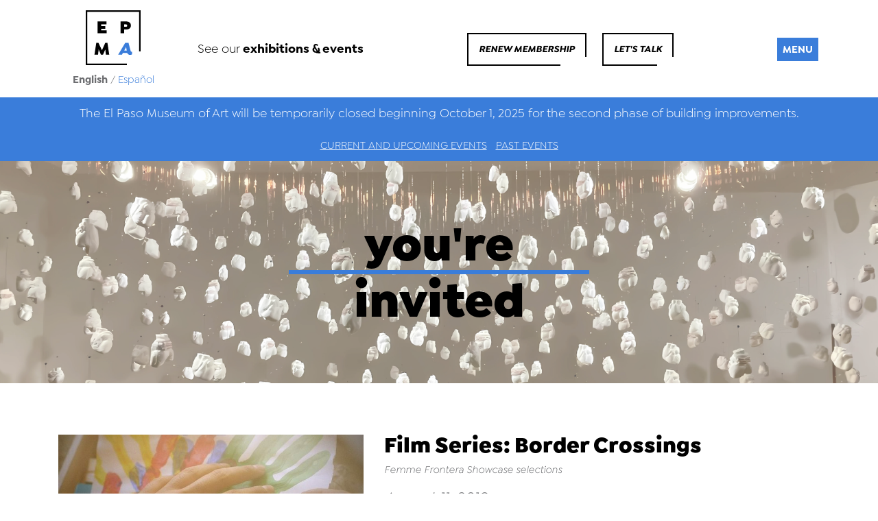

--- FILE ---
content_type: text/html; charset=utf-8
request_url: https://epma.art/calendar/film-series-border-crossings-2019-08-11
body_size: 6252
content:
<!DOCTYPE html>
<html>

<head>
	<title>Film Series: Border Crossings  - El Paso Museum of Art</title>
	<link rel="stylesheet" media="all" href="/assets/application-7f546b25c1a242c373718f390447b1f22486fcb42c9552b898f32cbc608b7634.css" />
  <script src="/assets/application-d58109e1bafc81f9d937f3a228eb977b4339a4c10556f993ead1316081bb0f72.js"></script>
	<meta name="viewport" content="width=device-width, initial-scale=1">
  <meta http-equiv="x-ua-compatible" content="ie=edge,chrome=1">

    <meta name="keywords" content="el paso museum of art, el paso art museum, el paso texas art museum, el paso texas museum, el paso things to do, el paso art, el paso art collections">


  <meta name="google-site-verification" content="vmBlYwGXta59a2v4P0GTNuRxv47VXDncJGI4mC5_BLk" />
  

	<meta name="csrf-param" content="authenticity_token" />
<meta name="csrf-token" content="kSvWBWpblCw/kV22hrM92qfy0/aT7CuEdnPggIFqmZFyrK/MXTHnL6lB0O9tYscisMiUSLj9VZMzCXTT1N2kRw==" />


    <!-- Global site tag (gtag.js) - Google Analytics -->
    <script async src="https://www.googletagmanager.com/gtag/js?id=UA-72969726-25"></script>
    <script>
      window.dataLayer = window.dataLayer || [];
      function gtag(){dataLayer.push(arguments);}
      gtag('js', new Date());

      gtag('config', 'UA-72969726-25');
    </script>

    <!-- Facebook Pixel Code -->
    <script>
      !function(f,b,e,v,n,t,s)
      {if(f.fbq)return;n=f.fbq=function(){n.callMethod?
      n.callMethod.apply(n,arguments):n.queue.push(arguments)};
      if(!f._fbq)f._fbq=n;n.push=n;n.loaded=!0;n.version='2.0';
      n.queue=[];t=b.createElement(e);t.async=!0;
      t.src=v;s=b.getElementsByTagName(e)[0];
      s.parentNode.insertBefore(t,s)}(window, document,'script',
      'https://connect.facebook.net/en_US/fbevents.js');
      fbq('init', '619407918835621');
      fbq('track', 'PageView');
    </script>
    <noscript><img height="1" width="1" style="display:none"
      src="https://www.facebook.com/tr?id=619407918835621&ev=PageView&noscript=1"
    /></noscript>
    <!-- End Facebook Pixel Code -->

    <!-- Fathom - beautiful, simple website analytics -->
      <script src="https://cdn.usefathom.com/script.js" data-site="EAWVOWTE" defer></script>
    <!-- / Fathom -->


</head>

<body>
	
<div id="mobileNav">
    <div class="menu-bar">
		<div class="toggle">
			<span>menu</span>
		</div>
	</div> 
    <div class="inner">
        <ul class="list-nav">
            <li>
                <a href="/">Home</a>
            </li>
            <li class="has-dropdown">
                <a href="#">
                    Visit
                </a>
                <ul class="submenu">
                    <li>
                        <a href="/visit">Plan Your Visit</a>
                    </li>
                    <li>
                        <a href="/visit/tours">Tour EPMA</a>
                    </li>
                    <li>
                        <a href="/visit/host-your-event">Host Your Event</a>
                    </li>
                    <li>
                        <a href="/cultural-guide">Cultural Guide</a>
                    </li>
                </ul>
            </li>
            
            <li class="has-dropdown">
                <a href="#">
                    Art
                </a>
                <ul class="submenu">
                    <li>
                        <a href="/art">Current and Upcoming  </a>
                    </li>
                    <li>
                        <a href="/art/past-exhibitions">Past Exhibitions</a>
                    </li>
                    <!-- <li>
                        <a href="/art/border-biennial">2024 Border Biennial </a>
                    </li> -->
                    <li>
                        <a href="/art/collections">Collections</a>
                    </li>
                    <li>
                        <a href="/explore">Explore</a>
                    </li>
                </ul>
            </li>

            <li class="has-dropdown">
                <a href="#">
                    Calendar
                </a>
                <ul class="submenu">
                    <li>
                        <a href="/calendar">Current and Upcoming Events</a>
                    </li>
                    <li>
                        <a href="/calendar/past-events">Past Events</a>
                    </li>
                </ul>
            </li>

            <!-- <li>
                <a href="/dia-de-los-muertos">Día de los Muertos</a>
            </li> -->

            <li class="has-dropdown">
                <a href="/membership/become-a-member-or-gift-a-membership">Join &amp; Support</a>
                    <ul class="submenu">
                        <li>
                            <a href="/membership/become-a-member-or-gift-a-membership">Membership</a>
                        </li>
                        <li>
                            <a href="/membership/current-members-and-renewals">Current Members and Renewals</a>
                        </li>
                        <li>
                            <a href="/membership/benefits">Benefits</a>
                        </li>
                        <li>
                            <a href="/membership/member-highlights">Member Highlights</a>
                        </li>
                        <li>
                            <a href="/join-and-support/giving">Support EPMA</a>
                        </li>
                        <li>
                            <a href="/join-and-support/volunteer-and-intern">Volunteering &amp; Internships</a>
                        </li>
                    </ul>
            </li>

            <li class="has-dropdown">
                <a href="/epma-foundation">EPMA Foundation</a>
                    <ul class="submenu">
                        <li>
                            <a href="/epma-foundation">About EPMA Foundation</a>
                        </li>
                        <li>
                            <a href="/epma-foundation/giving-opportunities">Giving Opportunities</a>
                        </li>
                        <li>
                            <a href="/epma-foundation/events">Star Ceiling </a>
                        </li>
                    </ul>
            </li>

            <li class="has-dropdown">
                <a href="/art-school">Art School</a>
                    <ul class="submenu">
                        <li>
                            <a href="/art-school">Overview</a>
                        </li>
                        <li>
                            <a href="/art-school/classes-and-registration">Classes &amp; Registration</a>
                        </li>
                        <li>
                            <a href="/art-school/faculty">Faculty</a>
                        </li>
                        <li>
                            <a href="/art-school/scholarships-and-faqs">Scholarships &amp; FAQs</a>
                        </li>
                        <!-- <li>
                            <a href="/art-school/maker-space">Maker Space</a>
                        </li> -->
                        <li>
                            <a href="/art-school/virtual-family-guide">Virtual Family Guide</a>
                        </li>
                        <li>
                            <a href="/art-school/virtual-art-workshops">Virtual Art Workshops</a>
                        </li>
                    </ul>
            </li>

            <li class="has-dropdown">
                <a href="#">
                    About
                </a>
                <ul class="submenu">
                    <li>
                        <a href="/about">History</a>
                    </li>
                    <li>
                        <a href="/about/press">Press</a>
                    </li>
                    <li>
                        <a href="/about/careers">Careers</a>
                    </li>
                    <li>
                        <a href="/about/staff">Staff</a>
                    </li>
                    <li>
                        <a href="/about/contact-us">Contact Us</a>
                    </li>
                </ul>
            </li>

            <li>
                <a href="https://es.epma.art">Español</a>
            </li>
        </ul>
    </div>
</div>


  <header class="region--header">
    <div class="container">
        <div class="row align-items-center">
            <div class="col-2 logo text-center">
                <div class="text-center">
                    <a href="/"><img alt="El Paso Museum of Art" src="/assets/logo-48f8785160924e36c213ab92dad2e409fb8c227b92b5ffccb42a622d327b6f34.svg" /></a>
                </div>
                <div class="language-toggle">
                        <strong>English</strong>

                    /

                        <a href="https://es.epma.art">Español</a>
                </div>
            </div>

            <div class="col-3 cta">
                See our <span class="heavy"><a href="/calendar">exhibitions &amp; events</a></span>
            </div>

            <div class="col-6 btns text-center">
                <!-- <a class="btn btn-c--black" href="/calendar">what&#39;s happening</a> -->

                <a class="btn btn-c--black" href="/membership/current-members-and-renewals">Renew Membership</a>
                <!-- <a class="btn btn-c--purple full solid ask-a-question animated tada infinite" href="/join-and-support/become-a-member">Let's Talk</a>     -->
                <a class="btn btn-c--black" href="#lets-talk">Let&#39;s Talk</a>
                <!-- <a class="btn btn-c--purple full solid toggle" href="#">Menu</a>   -->
            </div>

            <div class="menu-bar col">
                <div class="toggle">
                    <span>menu</span>
                </div>
            </div> 
        </div>
        
<nav class="component--navigation-header">
	<div class="row">
		<div class="offset-md-1 col-md-10">
			<div class="row">
				<div class="col-md-4">
					<ul>
						<li class="dropdown">
							<a href="/visit">Visit</a>
							<ul>
								<li>
									<a href="/visit">Plan Your Visit</a>
								</li>
								<li>
									<a href="/visit/tours">Tour EPMA</a>
								</li>
								<li>
									<a href="/visit/host-your-event">Host Your Event</a>
								</li>
								<li>
									<a href="/cultural-guide">Cultural Guide</a>
								</li>
							</ul>
						</li>

						<li class="dropdown">
							<a href="/art">Art</a>
							<ul>
								<li>
									<a href="/art">Current and Upcoming  </a>
								</li>
								<li>
									<a href="/art/past-exhibitions">Past Exhibitions</a>
								</li>
								<!-- <li>
									<a href="/art/border-biennial">2024 Border Biennial </a>
								</li> -->
								<li>
									<a href="/art/collections">Collections</a>
								</li>
								
								<li>
									<a href="/explore">Explore</a>
								</li>
							</ul>
						</li>

						<li class="dropdown">
							<a href="/calendar">Calendar</a>
							<ul>
								<li>
									<a href="/calendar">Current and Upcoming Events</a>
								</li>
								<li>
									<a href="/calendar/past-events">Past Events</a>
								</li>
							</ul>
						</li>

						<!-- <li class="dropdown">
						   <a href="/dia-de-los-muertos">Día de los Muertos</a>
						</li> -->

					</ul>
				</div>
				<div class="col-md-4">
					<ul>
						<li class="dropdown">
							<a href="/membership/become-a-member-or-gift-a-membership">Join &amp; Support</a>
							<ul>
								<li>
									<a href="/membership/become-a-member-or-gift-a-membership">Membership</a>
								</li>
								<li>
									<a href="/membership/current-members-and-renewals">Current Members and Renewals</a>
								</li>
								<li>
									<a href="/membership/benefits">Benefits</a>
								</li>
								<li>
									<a href="/membership/member-highlights">Member Highlights</a>
								</li>
								<li>
									<a href="/join-and-support/giving">Support EPMA</a>
								</li>
								<li>
									<a href="/join-and-support/volunteer-and-intern">Volunteering &amp; Internships</a>
								</li>
							</ul>
						</li>

						<li class="dropdown">
							<a href="/epma-foundation">EPMA Foundation</a>
							<ul>
								<li>
									<a href="/epma-foundation">About EPMA Foundation</a>
								</li>
								<li>
									<a href="/epma-foundation/giving-opportunities">Giving Opportunities</a>
								</li>
								<li>
									<a href="/epma-foundation/events">Star Ceiling </a>
								</li>
							</ul>
						</li>

						<li class="dropdown">
							<a href="/art-school">Art School</a>
							<ul>
								<li>
									<a href="/art-school/classes-and-registration">Classes &amp; Registration</a>
								</li>
								<li>
									<a href="/art-school/faculty">Faculty</a>
								</li>
								<li>
									<a href="/art-school/scholarships-and-faqs">Scholarships &amp; FAQs</a>
								</li>
								<!-- <li>
									<a href="/art-school/maker-space">Maker Space</a>
								</li> -->
								<li>
									<a href="/art-school/virtual-family-guide">Virtual Family Guide</a>
								</li>
								<li>
									<a href="/art-school/virtual-art-workshops">Virtual Art Workshops</a>
								</li>
							</ul>
						</li>

					</ul>
				</div>

				<div class="col-md-4">
					<ul>
						<li class="dropdown">
							<a href="/about">About</a>
							<ul>
								<li>
									<a href="/about">History</a>
								</li>
								<li>
									<a href="/about/press">Press</a>
								</li>
								<li>
									<a href="/about/careers">Careers</a>
								</li>
								<li>
									<a href="/about/staff">Staff</a>
								</li>
								<li>
									<a href="/about/contact-us">Contact Us</a>
								</li>
							</ul>
						</li>
						<li>
							<a href="https://es.epma.art">Español</a>
						</li>
					</ul>
					<img alt="El Paso Museum of Art" src="/assets/logo-menu-2bfcb16c2430e62fb9680e467d4a86bb0e45a0ae4918a444d89856e0dccca6cc.svg" />
				</div>
			</div>
		</div>
	</div>
</nav>


    </div>
        <div class="container-fluid">
    <div class="row special-announcement">
        <div class="col-12">
            <p>The El Paso Museum of Art will be temporarily closed beginning October 1, 2025 for the second phase of building improvements.</p>

        </div>
    </div>
</div>

    

        <div class="container-fluid">
    <div class="row membership-nav">
      <div class="col-12">
        <a class="bolder-disabled" href="/calendar">Current and Upcoming Events</a>
        <a class="" href="/calendar/past-events">Past Events</a>
      </div>
    </div>
  </div> 

</header>


  
	<div class="component--hero interior" style="background: url(https://el-paso-museum-of-art-production.s3.amazonaws.com/headers/images/000/000/001/optimized/Untitled_design_%2814%29.png?1735580329);">
    <div class="container">
        <div class="row align-items-center">
            <div class="col-md-8 offset-md-2">
                <h2 class="page-title ">
                  
                    you're
                  
                  <br>
                  
                    invited

                </h2>
            </div>
        </div>
    </div>
</div>



<section class="pt75">
    <div class="container">
        <div class="row">
            <div class="col-md-5">
              <div class="event-image">
                    <img alt="Film Series: Border Crossings " src="https://el-paso-museum-of-art-production.s3.amazonaws.com/events/images/000/000/171/optimized/MemoryBox_web_photo.jpg?1561741193" />
                    <div class='image-caption'><p>Still from <em>Memory Box</em> (2016). Courtesy of Andrew Calloway/Femme Frontera Showcase.</p>
</div>
              </div>
            </div>
            <div class="col-md-7">
                <div class="post-single cms-content">
                    <div class="title-large">Film Series: Border Crossings </div>

                        <div class="sponsored-by">Femme Frontera Showcase selections </div>
                    
                    <div class="meta">
                        <div class="date">August 11, 2019</div>
                        <div class="date">2p</div>
                    </div>

                    <div class="meta">
                      <p>
                          Free. In partnership with El Paso Community Foundation Plaza Classic Film Festival.<br>
                      </p>
                    </div>
                    
                    <p>Now in its fourth year, the Femme Frontera Showcase features films by women filmmakers from border regions. <em>On the Margins of Art</em> (2018) is a documentary short by Miranda Harris-Martinez and Mike Curran that highlights the influence of the border on visual artists from El Paso/Juárez. <em>Memory Box</em> (2016) is a narrative short by Angie Reza Tures that follows a deceased teenager experiencing the afterlife during a Day of the Dead celebration.</p>

<p>The film screening is followed by a Q&amp;A with Angie Reza Tures, Executive Director of Femme Frontera.</p>


                </div>
            </div>
            <div class="clearfix"></div>
            <a name="form"></a>

        </div>


            <div class="clearfix"></div>
    </div>
</section>

<section class="p30">
    <div class="container">
        <div class="row">
 
            <div class="col-12 text-center pt30">
                <div>
                    <a class="btn btn-c--black wide" href="/calendar">View All Events</a>
                </div>
            </div>

        </div>
    </div>
</section>



  <div id="art-bridges-section-wrapper">
    <a name="lets-talk" style="position: relative; top: -150px;"></a>

<div class="container-fluid" id="artBridgesSection">
  <div class="row art-bridges-section">
    <div class="col-12">

      <div class="container">
        <div class="row">
          <div class="col-md-8 offset-md-2">

            <h3>Let&#39;s Talk</h3>

            <h4>What have you always wanted to ask the museum?</h4>

            <div class="row">
              <div class="col-md-10 offset-md-1">
                <form class="simple_form new_art_bridges_submitted_question" id="new_art_bridges_submitted_question" novalidate="novalidate" action="/art_bridges_submitted_questions" accept-charset="UTF-8" data-remote="true" method="post">
                  <div class="row">
                    <div class="form-group col-12">
                      <div class="form-group text required art_bridges_submitted_question_question"><textarea class="form-control markdown-input" onkeyup="countChar(this)" placeholder="Type question here..." maxlength="100" data-hidden-buttons="[&quot;cmdImage&quot;, &quot;cmdCode&quot;, &quot;cmdQuote&quot;]" rows="15" name="art_bridges_submitted_question[question]" id="art_bridges_submitted_question_question">
</textarea></div>
                      <div id="charNum">
                        100 Characters Remaining
                      </div>
                    </div>

                    <div class="form-group col-md-6">
                      <div class="form-group string required art_bridges_submitted_question_name"><input class="form-control string required" placeholder="Full Name" type="text" name="art_bridges_submitted_question[name]" id="art_bridges_submitted_question_name" /></div>
                    </div>

                    <div class="form-group col-md-6">
                      <div class="form-group string required art_bridges_submitted_question_city_and_state"><input class="form-control string required" placeholder="City &amp; State" type="text" name="art_bridges_submitted_question[city_and_state]" id="art_bridges_submitted_question_city_and_state" /></div>
                    </div>

                    <div class="form-group col-md-6">
                      <div class="form-group string required art_bridges_submitted_question_age"><input class="form-control string required" placeholder="Age" type="text" name="art_bridges_submitted_question[age]" id="art_bridges_submitted_question_age" /></div>
                    </div>

                    <div class="form-group col-md-6">
                      <div class="form-group string required art_bridges_submitted_question_occupation"><input class="form-control string required" placeholder="Occupation" maxlength="25" size="25" type="text" name="art_bridges_submitted_question[occupation]" id="art_bridges_submitted_question_occupation" /></div>
                    </div>

                    <div class="form-group col-md-12">
                      <div class="form-group email required art_bridges_submitted_question_email_address"><input class="form-control string email required" placeholder="E-mail Address" type="email" name="art_bridges_submitted_question[email_address]" id="art_bridges_submitted_question_email_address" /></div>
                    </div>                    

                    <div class="col-md-12 text-center">
                      <p>Only your first name and occupation will be visible to other website visitors.</p>
                    </div>

                    <div class="mb-3">
                      <script src="https://www.recaptcha.net/recaptcha/api.js" async defer ></script>
<div data-sitekey="6LdXW1kjAAAAAHmPaG1vfdDD0Lkabw-odzZburze" class="g-recaptcha "></div>
          <noscript>
            <div>
              <div style="width: 302px; height: 422px; position: relative;">
                <div style="width: 302px; height: 422px; position: absolute;">
                  <iframe
                    src="https://www.recaptcha.net/recaptcha/api/fallback?k=6LdXW1kjAAAAAHmPaG1vfdDD0Lkabw-odzZburze"
                    name="ReCAPTCHA"
                    style="width: 302px; height: 422px; border-style: none; border: 0; overflow: hidden;">
                  </iframe>
                </div>
              </div>
              <div style="width: 300px; height: 60px; border-style: none;
                bottom: 12px; left: 25px; margin: 0px; padding: 0px; right: 25px;
                background: #f9f9f9; border: 1px solid #c1c1c1; border-radius: 3px;">
                <textarea id="g-recaptcha-response" name="g-recaptcha-response"
                  class="g-recaptcha-response"
                  style="width: 250px; height: 40px; border: 1px solid #c1c1c1;
                  margin: 10px 25px; padding: 0px; resize: none;">
                </textarea>
              </div>
            </div>
          </noscript>

                    </div>

                    <div class="form-group col-12 col-sm-12 text-center">
                      <button name="button" type="submit" class="btn btn-default btn btn-c--black upload">Submit</button>
                    </div>

                    <p class='mt-3 form-hint'>Your answer will be posted soon! In the meantime, visit our <a class="text-white" href="/explore">Explore</a> page to view our responses to other submitted questions.</p>
                  </div>
</form>              </div>
            </div>

          </div>
        </div>
      </div>

    </div>
  </div>
</div>
  </div>
	
  <!-- Begin Constant Contact Active Forms -->
<script> var _ctct_m = "6cec2f796effd794e80e849f641d0956"; </script>
<script id="signupScript" src="//static.ctctcdn.com/js/signup-form-widget/current/signup-form-widget.min.js" async defer></script>
<!-- End Constant Contact Active Forms -->

<footer class="region--footer">
    <div class="footer-top p60">
        <div class="container">
            <div class="row">
                <div class="col-5 ps-50 contact-info">
                    <img alt="El Paso Museum of Art" src="/assets/logo-footer-d2f754ef3a18793c965627eb46c87022c51a51b2940d1467caf4442e9229d01d.svg" />
                    <div class="row">
                        <div class="col-md-6 info">
                            <div class="heavy italic">Address</div>
                            <div>El Paso Museum of Art</div>
                            <div>One Arts Festival Plaza</div>
                            <div>El Paso, TX 79901</div>
                            <div>915.212.0300</div>
                        </div>
                        <div class="col-md-6 info">
                            <div class="heavy italic">Hours</div>
                                    <div>TEMPORARILY CLOSED See events page for offsite programming</div>
                            
                        </div>
                    </div>
                </div>
                <div class="col-3 b--gray-light border-l-r ps-50 quick-links">
                    <ul>
                        <li><a href="/visit">Visit</a></li>
                        <li><a href="/art">Art</a></li>
                        <li><a href="/calendar">Calendar</a></li>
                        <!-- <li><a href="/dia-de-los-muertos">Día de los Muertos</a></li> -->
                        <li><a href="/membership/become-a-member-or-gift-a-membership">Join &amp; Support</a></li>
                        <li><a href="/epma-foundation">EPMA Foundation</a></li>
                        <li><a href="/art-school">Art School</a></li>
                        <li><a href="/about">About</a></li>
                    </ul>
                </div>
                <div class="col-4 ps-50 subscribe">
                    <p class="no-m">For updates, follow us or sign-up for our newsletter:</p>
                    <div class="p50 social">
                        <span class="heavy italic">Follow Us</span>
                        <a href="https://www.facebook.com/ElPasoMuseumofArt/" class="c--purple" target="_blank"><i class="fa fa-facebook c--purple"></i></a>
                        <a href="https://www.instagram.com/elpasomuseumofart/" class="c--purple" target="_blank"><i class="fa fa-instagram c--purple"></i></a>
                        <a href="https://twitter.com/EPMAtweets" class="c--purple" target="_blank"><i class="fa fa-twitter c--purple"></i></a>
                        <a href="https://www.youtube.com/channel/UCCq-E_DGYnYeu40rdGuErLA" class="c--purple" target="_blank"><i class="fa fa-youtube c--purple"></i></a>
                    </div>
                    <div>
                        <span class="heavy italic dblock">Subscribe</span>
                        <!-- Begin Constant Contact Inline Form Code -->
                        <div class="ctct-inline-form" data-form-id="f57759d6-a624-4402-81cc-f3582b645a43"></div>
                        <!-- End Constant Contact Inline Form Code -->
                    </div>
                </div>
            </div>
        </div>
    </div>

    <div class="footer-bottom bg--gray-light p15">
        <div class="container">
            <div class="copy text-center">
                Copyright &copy; 2026 - El Paso Museum of Art &nbsp;&bull;&nbsp; <a class="c--black" href="https://helloamigo.com" target="_blank">A Hello Amigo Website</a>
            </div>
        </div>
    </div>
</footer>

  

  <script type="text/javascript" src="//cdn.callrail.com/companies/195164730/55f095537c37725e8a80/12/swap.js"></script>

  <!-- en -->

</body>

</html>

--- FILE ---
content_type: image/svg+xml
request_url: https://epma.art/assets/logo-menu-2bfcb16c2430e62fb9680e467d4a86bb0e45a0ae4918a444d89856e0dccca6cc.svg
body_size: 1897
content:
<svg xmlns="http://www.w3.org/2000/svg" viewBox="0 0 393.42 180.86"><defs><style>.cls-1{fill:#fff;}</style></defs><title>Asset 2</title><g id="Layer_2" data-name="Layer 2"><g id="EPMA_Logo" data-name="EPMA Logo"><path d="M217.34,11v4.23h10.43v7.05H217.34v4.23h13.85V34h-23V3.46h22.85V11Z"/><path d="M235.62,2.85,244,2l.7.42V34h-9Z"/><path d="M285.9,13.85c0,6.3-4.16,10.39-12.15,10.39h-5.08V34h-9.14V3.46h14.22C281.65,3.46,285.9,7.6,285.9,13.85Zm-9.33.28A3,3,0,0,0,273.43,11h-4.76v6.21h4.76A2.92,2.92,0,0,0,276.57,14.13Z"/><path d="M309.86,20.05V34h-7.07V32.13a11.1,11.1,0,0,1-7,2.45c-5.49,0-9.14-3-9.14-7.38,0-4.84,4-8.09,10-8.09a15.72,15.72,0,0,1,4.89.9v-.66c0-1.79-2.16-3-4.66-3A8.7,8.7,0,0,0,292,18h-.64l-2.73-4.47v-.66c2.68-2.06,6.79-2.91,9.7-2.91C304,10,309.86,12.21,309.86,20.05Zm-8.13,6.07V25a8.74,8.74,0,0,0-3.51-.85c-1.89,0-3.14,1-3.14,2.54s1.25,2.49,3.14,2.49A3.34,3.34,0,0,0,301.73,26.12Z"/><path d="M313,30.3v-.66l3.74-4.51h.64A11.24,11.24,0,0,0,324.35,28c1.06,0,1.62-.42,1.62-.94,0-.75-1.07-1.13-2.31-1.5-4.16-1.13-9.33-2.73-9.33-8.13,0-4.61,3.88-7.52,10.07-7.52,4.24,0,8.26,1.5,10.15,3.8v.66l-3.69,4.23h-.65a9.17,9.17,0,0,0-5.72-2.26c-1,0-1.71.33-1.71.8,0,1,2.22,1.32,5.22,2.4,3.88,1.41,6.42,3.38,6.42,7.71,0,4.51-4.11,7.47-10.25,7.47C319.55,34.67,315.12,32.93,313,30.3Z"/><path d="M337,22.26C337,15.12,342.4,10,350,10s13,5.17,13,12.31-5.45,12.32-13,12.32S337,29.41,337,22.26Zm17.18,0A4.24,4.24,0,0,0,350,17.7c-2.4,0-4.15,1.93-4.15,4.56s1.75,4.56,4.15,4.56A4.24,4.24,0,0,0,354.13,22.26Z"/><path d="M235.48,81.07,233.87,67.4l-5.73,13.67h-5.26L217.15,67.3l-1.61,13.77h-9.1l4.62-30.55h5.54l8.86,19.08,8.36-19.08h5.54l4.57,30.55Z"/><path d="M270.48,57.57v23.5h-7.39V78.53a8.08,8.08,0,0,1-6.6,3.11c-5.59,0-9.65-4-9.65-10.34V57.57h9V70.69c0,1.83,1,3.19,2.77,3.19s2.77-1.31,2.77-3.19V57.57Z"/><path d="M273.94,77.36V76.7l3.74-4.51h.64A11.24,11.24,0,0,0,285.25,75c1.06,0,1.62-.42,1.62-.94,0-.75-1.07-1.13-2.31-1.5-4.16-1.13-9.33-2.73-9.33-8.13,0-4.61,3.88-7.52,10.07-7.52,4.24,0,8.26,1.5,10.15,3.8v.66l-3.69,4.23h-.65a9.17,9.17,0,0,0-5.72-2.26c-1,0-1.71.33-1.71.8,0,1,2.22,1.32,5.22,2.4,3.88,1.41,6.42,3.38,6.42,7.71,0,4.51-4.11,7.47-10.26,7.47C280.45,81.73,276,80,273.94,77.36Z"/><path d="M306.53,71.25c.32,2.63,2.26,3.9,4.9,3.9A7.78,7.78,0,0,0,317,73h.64l3.79,3.8v.66c-2.73,3.1-6.93,4.14-10.53,4.14-7.76,0-13-5.17-13-12.32S303,57,310.55,57a12.38,12.38,0,0,1,8.82,3.38,12.14,12.14,0,0,1,3.32,8.75,10.74,10.74,0,0,1-.18,2.11Zm0-4.75H314a4,4,0,0,0-1.06-2.25,3.76,3.76,0,0,0-6.37,2.25Z"/><path d="M349.75,57.57v23.5h-7.39V78.53a8.09,8.09,0,0,1-6.61,3.11c-5.58,0-9.65-4-9.65-10.34V57.57h9V70.69c0,1.83,1,3.19,2.77,3.19s2.78-1.31,2.78-3.19V57.57Z"/><path d="M393.42,67.35V81.07h-9.05V68c0-2-1.06-3.24-2.86-3.24S378.65,66,378.65,68V81.07h-9.06V68c0-2-1.06-3.24-2.86-3.24S363.87,66,363.87,68V81.07h-9.05V57.57h7.39v2.87A8.6,8.6,0,0,1,369.27,57a9,9,0,0,1,6.93,2.87A10.59,10.59,0,0,1,383.59,57C389.31,57,393.42,61,393.42,67.35Z"/><path d="M208.07,120.31a9.36,9.36,0,0,1,9.52-9.58,7.87,7.87,0,0,1,8.08,8.22,9.64,9.64,0,0,1-3.44,7.45,9.54,9.54,0,0,1-6.08,2.14A7.87,7.87,0,0,1,208.07,120.31Zm13.16,4.83a8,8,0,0,0,2.74-6.08c0-4-2.71-6.8-6.45-6.8a7.65,7.65,0,0,0-5,1.87,7.91,7.91,0,0,0-2.74,6.08c0,3.94,2.7,6.8,6.44,6.8A7.7,7.7,0,0,0,221.23,125.14Z"/><path d="M240.8,105.66l-.77,1-.17.07a4.24,4.24,0,0,0-2.3-.68,3.45,3.45,0,0,0-2.51.89,6.17,6.17,0,0,0-1.53,3.46l-.14.68h5.18l-.23,1.47h-5.18l-2.74,15.53h-1.64l2.74-15.53h-2.84l.24-1.47h2.84l.13-.68a7.5,7.5,0,0,1,2.5-4.86,5.93,5.93,0,0,1,6.38-.1Z"/><path class="cls-1" d="M279.88,126.86l-.46.66a9.55,9.55,0,0,1-4.62,1.18,7.46,7.46,0,0,1-4.48-1.51,8.1,8.1,0,0,1-2.56-3.66H256.82l-2.47,4.6h-9.61l17.82-30.55H271l5.18,20c.41,1.55.92,2.87,2.12,2.87a1.74,1.74,0,0,0,1-.33l.51.33Zm-19.78-9.44h6.42l-1.61-9Z"/><path class="cls-1" d="M304.49,105.62l-2.78,6.53-.73.43a6.61,6.61,0,0,0-3-.76,4.57,4.57,0,0,0-4,2,10.73,10.73,0,0,0-1,3.71l-1.84,10.57h-9.05l4.15-23.5h7.34L293,108a12,12,0,0,1,2.54-2.3,8.7,8.7,0,0,1,4.81-1.6,8,8,0,0,1,3.83.89Z"/><path class="cls-1" d="M315.56,118.17c-.37,2.16.51,2.77,1.71,2.77a4.19,4.19,0,0,0,2.13-.75l.6.33,1.38,5.45-.46.71a11.23,11.23,0,0,1-6.42,2c-4.71,0-9.23-2.68-8-9.5l1.43-8h-4.07l1.16-6.58h4.06l1.25-7,8.31-.7.65.42-1.3,7.28h6.38l-1.16,6.58h-6.37Z"/><path d="M50.75,46.46v5.4H64.31v9H50.75v5.4h18v9.6H38.88v-39H68.57v9.6Z"/><path d="M148.77,50.12c0,8-5.4,13.26-15.78,13.26h-6.6V75.86H114.51v-39H133C143.25,36.86,148.77,42.14,148.77,50.12Zm-12.12.36a3.82,3.82,0,0,0-4.08-4h-6.18v7.92h6.18A3.76,3.76,0,0,0,136.65,50.48Z"/><path d="M66.47,146.52l-2.1-17.46-7.44,17.46H50.09l-7.44-17.58-2.1,17.58H28.73l6-39h7.2l11.52,24.36,10.86-24.36h7.2l5.94,39Z"/><path class="cls-1" d="M152.52,144.9l-.6.84a12.53,12.53,0,0,1-6,1.5,9.77,9.77,0,0,1-5.82-1.93,10.3,10.3,0,0,1-3.33-4.67H122.55l-3.21,5.88H106.86l23.16-39h11l6.72,25.5c.54,2,1.2,3.66,2.76,3.66a2.25,2.25,0,0,0,1.26-.42l.66.42Zm-25.71-12.06h8.34l-2.09-11.43Z"/><polygon points="135.63 180.86 0 180.86 0 0 180.86 0 180.86 135.63 175.86 135.63 175.86 5 5 5 5 175.86 135.63 175.86 135.63 180.86"/></g></g></svg>

--- FILE ---
content_type: image/svg+xml
request_url: https://epma.art/assets/logo-footer-d2f754ef3a18793c965627eb46c87022c51a51b2940d1467caf4442e9229d01d.svg
body_size: 1929
content:
<svg xmlns="http://www.w3.org/2000/svg" viewBox="0 0 393.42 180.86"><defs><style>.cls-1{fill:#3a7dda;}</style></defs><title>Asset 1</title><g id="Layer_2" data-name="Layer 2"><g id="EPMA_Logo" data-name="EPMA Logo"><path d="M217.34,11v4.23h10.43v7.05H217.34v4.23h13.85V34h-23V3.46h22.85V11Z"/><path d="M235.62,2.85,244,2l.7.42V34h-9Z"/><path d="M285.9,13.85c0,6.3-4.16,10.39-12.15,10.39h-5.08V34h-9.14V3.46h14.22C281.65,3.46,285.9,7.6,285.9,13.85Zm-9.33.28A3,3,0,0,0,273.43,11h-4.76v6.21h4.76A2.92,2.92,0,0,0,276.57,14.13Z"/><path d="M309.86,20.05V34h-7.07V32.13a11.1,11.1,0,0,1-7,2.45c-5.49,0-9.14-3-9.14-7.38,0-4.84,4-8.09,10-8.09a15.72,15.72,0,0,1,4.89.9v-.66c0-1.79-2.16-3-4.66-3A8.7,8.7,0,0,0,292,18h-.64l-2.73-4.47v-.66c2.68-2.06,6.79-2.91,9.7-2.91C304,10,309.86,12.21,309.86,20.05Zm-8.13,6.07V25a8.74,8.74,0,0,0-3.51-.85c-1.89,0-3.14,1-3.14,2.54s1.25,2.49,3.14,2.49A3.34,3.34,0,0,0,301.73,26.12Z"/><path d="M313,30.3v-.66l3.74-4.51h.64A11.24,11.24,0,0,0,324.35,28c1.06,0,1.62-.42,1.62-.94,0-.75-1.07-1.13-2.31-1.5-4.16-1.13-9.33-2.73-9.33-8.13,0-4.61,3.88-7.52,10.07-7.52,4.24,0,8.26,1.5,10.15,3.8v.66l-3.69,4.23h-.65a9.17,9.17,0,0,0-5.72-2.26c-1,0-1.71.33-1.71.8,0,1,2.22,1.32,5.22,2.4,3.88,1.41,6.42,3.38,6.42,7.71,0,4.51-4.11,7.47-10.25,7.47C319.55,34.67,315.12,32.93,313,30.3Z"/><path d="M337,22.26C337,15.12,342.4,10,350,10s13,5.17,13,12.31-5.45,12.32-13,12.32S337,29.41,337,22.26Zm17.18,0A4.24,4.24,0,0,0,350,17.7c-2.4,0-4.15,1.93-4.15,4.56s1.75,4.56,4.15,4.56A4.24,4.24,0,0,0,354.13,22.26Z"/><path d="M235.48,81.07,233.87,67.4l-5.73,13.67h-5.26L217.15,67.3l-1.61,13.77h-9.1l4.62-30.55h5.54l8.86,19.08,8.36-19.08h5.54l4.57,30.55Z"/><path d="M270.48,57.57v23.5h-7.39V78.53a8.08,8.08,0,0,1-6.6,3.11c-5.59,0-9.65-4-9.65-10.34V57.57h9V70.69c0,1.83,1,3.19,2.77,3.19s2.77-1.31,2.77-3.19V57.57Z"/><path d="M273.94,77.36V76.7l3.74-4.51h.64A11.24,11.24,0,0,0,285.25,75c1.06,0,1.62-.42,1.62-.94,0-.75-1.07-1.13-2.31-1.5-4.16-1.13-9.33-2.73-9.33-8.13,0-4.61,3.88-7.52,10.07-7.52,4.24,0,8.26,1.5,10.15,3.8v.66l-3.69,4.23h-.65a9.17,9.17,0,0,0-5.72-2.26c-1,0-1.71.33-1.71.8,0,1,2.22,1.32,5.22,2.4,3.88,1.41,6.42,3.38,6.42,7.71,0,4.51-4.11,7.47-10.26,7.47C280.45,81.73,276,80,273.94,77.36Z"/><path d="M306.53,71.25c.32,2.63,2.26,3.9,4.9,3.9A7.78,7.78,0,0,0,317,73h.64l3.79,3.8v.66c-2.73,3.1-6.93,4.14-10.53,4.14-7.76,0-13-5.17-13-12.32S303,57,310.55,57a12.38,12.38,0,0,1,8.82,3.38,12.14,12.14,0,0,1,3.32,8.75,10.74,10.74,0,0,1-.18,2.11Zm0-4.75H314a4,4,0,0,0-1.06-2.25,3.76,3.76,0,0,0-6.37,2.25Z"/><path d="M349.75,57.57v23.5h-7.39V78.53a8.09,8.09,0,0,1-6.61,3.11c-5.58,0-9.65-4-9.65-10.34V57.57h9V70.69c0,1.83,1,3.19,2.77,3.19s2.78-1.31,2.78-3.19V57.57Z"/><path d="M393.42,67.35V81.07h-9.05V68c0-2-1.06-3.24-2.86-3.24S378.65,66,378.65,68V81.07h-9.06V68c0-2-1.06-3.24-2.86-3.24S363.87,66,363.87,68V81.07h-9.05V57.57h7.39v2.87A8.6,8.6,0,0,1,369.27,57a9,9,0,0,1,6.93,2.87A10.59,10.59,0,0,1,383.59,57C389.31,57,393.42,61,393.42,67.35Z"/><path d="M208.07,120.31a9.36,9.36,0,0,1,9.52-9.58,7.87,7.87,0,0,1,8.08,8.22,9.64,9.64,0,0,1-3.44,7.45,9.54,9.54,0,0,1-6.08,2.14A7.87,7.87,0,0,1,208.07,120.31Zm13.16,4.83a8,8,0,0,0,2.74-6.08c0-4-2.71-6.8-6.45-6.8a7.65,7.65,0,0,0-5,1.87,7.91,7.91,0,0,0-2.74,6.08c0,3.94,2.7,6.8,6.44,6.8A7.7,7.7,0,0,0,221.23,125.14Z"/><path d="M240.8,105.66l-.77,1-.17.07a4.24,4.24,0,0,0-2.3-.68,3.45,3.45,0,0,0-2.51.89,6.17,6.17,0,0,0-1.53,3.46l-.14.68h5.18l-.23,1.47h-5.18l-2.74,15.53h-1.64l2.74-15.53h-2.84l.24-1.47h2.84l.13-.68a7.5,7.5,0,0,1,2.5-4.86,5.93,5.93,0,0,1,6.38-.1Z"/><path class="cls-1" d="M279.88,126.86l-.46.66a9.55,9.55,0,0,1-4.62,1.18,7.46,7.46,0,0,1-4.48-1.51,8.1,8.1,0,0,1-2.56-3.66H256.82l-2.47,4.6h-9.61l17.82-30.55H271l5.18,20c.41,1.55.92,2.87,2.12,2.87a1.74,1.74,0,0,0,1-.33l.51.33Zm-19.78-9.44h6.42l-1.61-9Z"/><path class="cls-1" d="M304.49,105.62l-2.78,6.53-.73.43a6.61,6.61,0,0,0-3-.76,4.57,4.57,0,0,0-4,2,10.73,10.73,0,0,0-1,3.71l-1.84,10.57h-9.05l4.15-23.5h7.34L293,108a12,12,0,0,1,2.54-2.3,8.7,8.7,0,0,1,4.81-1.6,8,8,0,0,1,3.83.89Z"/><path class="cls-1" d="M315.56,118.17c-.37,2.16.51,2.77,1.71,2.77a4.19,4.19,0,0,0,2.13-.75l.6.33,1.38,5.45-.46.71a11.23,11.23,0,0,1-6.42,2c-4.71,0-9.23-2.68-8-9.5l1.43-8h-4.07l1.16-6.58h4.06l1.25-7,8.31-.7.65.42-1.3,7.28h6.38l-1.16,6.58h-6.37Z"/><path d="M50.75,46.46v5.4H64.31v9H50.75v5.4h18v9.6H38.88v-39H68.57v9.6Z"/><path d="M148.77,50.12c0,8-5.4,13.26-15.78,13.26h-6.6V75.86H114.51v-39H133C143.25,36.86,148.77,42.14,148.77,50.12Zm-12.12.36a3.82,3.82,0,0,0-4.08-4h-6.18v7.92h6.18A3.76,3.76,0,0,0,136.65,50.48Z"/><path d="M66.47,146.52l-2.1-17.46-7.44,17.46H50.09l-7.44-17.58-2.1,17.58H28.73l6-39h7.2l11.52,24.36,10.86-24.36h7.2l5.94,39Z"/><path class="cls-1" d="M152.52,144.9l-.6.84a12.53,12.53,0,0,1-6,1.5,9.77,9.77,0,0,1-5.82-1.93,10.3,10.3,0,0,1-3.33-4.67H122.55l-3.21,5.88H106.86l23.16-39h11l6.72,25.5c.54,2,1.2,3.66,2.76,3.66a2.25,2.25,0,0,0,1.26-.42l.66.42Zm-25.71-12.06h8.34l-2.09-11.43Z"/><polygon points="135.63 180.86 0 180.86 0 0 180.86 0 180.86 135.63 175.86 135.63 175.86 5 5 5 5 175.86 135.63 175.86 135.63 180.86"/></g></g></svg>